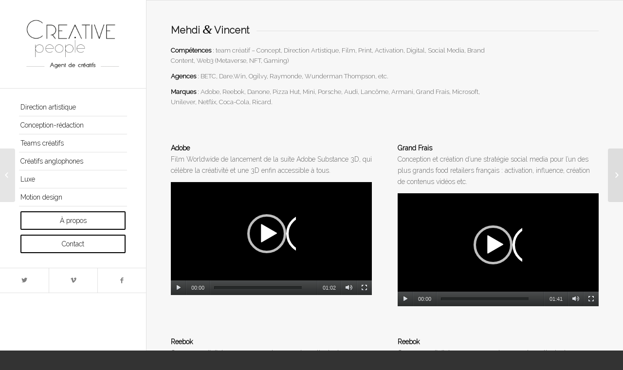

--- FILE ---
content_type: text/html; charset=UTF-8
request_url: http://www.creativepeople.fr/mehdi-vincent/
body_size: 11542
content:
<!DOCTYPE html>
<html lang="fr-FR" class="html_stretched responsive av-preloader-disabled av-default-lightbox  html_header_left html_header_sidebar html_logo_left html_menu_right html_slim html_disabled html_mobile_menu_phone html_header_searchicon html_content_align_left html_av-submenu-hidden html_av-submenu-display-click html_av-overlay-side html_av-overlay-side-classic html_av-submenu-noclone html_entry_id_8539 av-no-preview html_text_menu_active ">
<head>
<meta charset="UTF-8" />
<meta name="robots" content="index, follow" />


<!-- mobile setting -->
<meta name="viewport" content="width=device-width, initial-scale=1, maximum-scale=1">

<!-- Scripts/CSS and wp_head hook -->
<title>Mehdi &#038; Vincent &#8211; Creative People</title>
<meta name='robots' content='max-image-preview:large' />
	<style>img:is([sizes="auto" i], [sizes^="auto," i]) { contain-intrinsic-size: 3000px 1500px }</style>
	<link rel='dns-prefetch' href='//fonts.googleapis.com' />
<link rel="alternate" type="application/rss+xml" title="Creative People &raquo; Flux" href="http://www.creativepeople.fr/feed/" />
<link rel="alternate" type="application/rss+xml" title="Creative People &raquo; Flux des commentaires" href="http://www.creativepeople.fr/comments/feed/" />
<link rel="alternate" type="application/rss+xml" title="Creative People &raquo; Mehdi &#038; Vincent Flux des commentaires" href="http://www.creativepeople.fr/mehdi-vincent/feed/" />

<!-- google webfont font replacement -->
<link rel='stylesheet' id='avia-google-webfont' href='//fonts.googleapis.com/css?family=Open+Sans:400,600' type='text/css' media='all'/> 
<script type="text/javascript">
/* <![CDATA[ */
window._wpemojiSettings = {"baseUrl":"https:\/\/s.w.org\/images\/core\/emoji\/15.0.3\/72x72\/","ext":".png","svgUrl":"https:\/\/s.w.org\/images\/core\/emoji\/15.0.3\/svg\/","svgExt":".svg","source":{"concatemoji":"http:\/\/www.creativepeople.fr\/wp-includes\/js\/wp-emoji-release.min.js?ver=6.7.4"}};
/*! This file is auto-generated */
!function(i,n){var o,s,e;function c(e){try{var t={supportTests:e,timestamp:(new Date).valueOf()};sessionStorage.setItem(o,JSON.stringify(t))}catch(e){}}function p(e,t,n){e.clearRect(0,0,e.canvas.width,e.canvas.height),e.fillText(t,0,0);var t=new Uint32Array(e.getImageData(0,0,e.canvas.width,e.canvas.height).data),r=(e.clearRect(0,0,e.canvas.width,e.canvas.height),e.fillText(n,0,0),new Uint32Array(e.getImageData(0,0,e.canvas.width,e.canvas.height).data));return t.every(function(e,t){return e===r[t]})}function u(e,t,n){switch(t){case"flag":return n(e,"\ud83c\udff3\ufe0f\u200d\u26a7\ufe0f","\ud83c\udff3\ufe0f\u200b\u26a7\ufe0f")?!1:!n(e,"\ud83c\uddfa\ud83c\uddf3","\ud83c\uddfa\u200b\ud83c\uddf3")&&!n(e,"\ud83c\udff4\udb40\udc67\udb40\udc62\udb40\udc65\udb40\udc6e\udb40\udc67\udb40\udc7f","\ud83c\udff4\u200b\udb40\udc67\u200b\udb40\udc62\u200b\udb40\udc65\u200b\udb40\udc6e\u200b\udb40\udc67\u200b\udb40\udc7f");case"emoji":return!n(e,"\ud83d\udc26\u200d\u2b1b","\ud83d\udc26\u200b\u2b1b")}return!1}function f(e,t,n){var r="undefined"!=typeof WorkerGlobalScope&&self instanceof WorkerGlobalScope?new OffscreenCanvas(300,150):i.createElement("canvas"),a=r.getContext("2d",{willReadFrequently:!0}),o=(a.textBaseline="top",a.font="600 32px Arial",{});return e.forEach(function(e){o[e]=t(a,e,n)}),o}function t(e){var t=i.createElement("script");t.src=e,t.defer=!0,i.head.appendChild(t)}"undefined"!=typeof Promise&&(o="wpEmojiSettingsSupports",s=["flag","emoji"],n.supports={everything:!0,everythingExceptFlag:!0},e=new Promise(function(e){i.addEventListener("DOMContentLoaded",e,{once:!0})}),new Promise(function(t){var n=function(){try{var e=JSON.parse(sessionStorage.getItem(o));if("object"==typeof e&&"number"==typeof e.timestamp&&(new Date).valueOf()<e.timestamp+604800&&"object"==typeof e.supportTests)return e.supportTests}catch(e){}return null}();if(!n){if("undefined"!=typeof Worker&&"undefined"!=typeof OffscreenCanvas&&"undefined"!=typeof URL&&URL.createObjectURL&&"undefined"!=typeof Blob)try{var e="postMessage("+f.toString()+"("+[JSON.stringify(s),u.toString(),p.toString()].join(",")+"));",r=new Blob([e],{type:"text/javascript"}),a=new Worker(URL.createObjectURL(r),{name:"wpTestEmojiSupports"});return void(a.onmessage=function(e){c(n=e.data),a.terminate(),t(n)})}catch(e){}c(n=f(s,u,p))}t(n)}).then(function(e){for(var t in e)n.supports[t]=e[t],n.supports.everything=n.supports.everything&&n.supports[t],"flag"!==t&&(n.supports.everythingExceptFlag=n.supports.everythingExceptFlag&&n.supports[t]);n.supports.everythingExceptFlag=n.supports.everythingExceptFlag&&!n.supports.flag,n.DOMReady=!1,n.readyCallback=function(){n.DOMReady=!0}}).then(function(){return e}).then(function(){var e;n.supports.everything||(n.readyCallback(),(e=n.source||{}).concatemoji?t(e.concatemoji):e.wpemoji&&e.twemoji&&(t(e.twemoji),t(e.wpemoji)))}))}((window,document),window._wpemojiSettings);
/* ]]> */
</script>
<style id='wp-emoji-styles-inline-css' type='text/css'>

	img.wp-smiley, img.emoji {
		display: inline !important;
		border: none !important;
		box-shadow: none !important;
		height: 1em !important;
		width: 1em !important;
		margin: 0 0.07em !important;
		vertical-align: -0.1em !important;
		background: none !important;
		padding: 0 !important;
	}
</style>
<link rel='stylesheet' id='wp-block-library-css' href='http://www.creativepeople.fr/wp-includes/css/dist/block-library/style.min.css?ver=6.7.4' type='text/css' media='all' />
<style id='classic-theme-styles-inline-css' type='text/css'>
/*! This file is auto-generated */
.wp-block-button__link{color:#fff;background-color:#32373c;border-radius:9999px;box-shadow:none;text-decoration:none;padding:calc(.667em + 2px) calc(1.333em + 2px);font-size:1.125em}.wp-block-file__button{background:#32373c;color:#fff;text-decoration:none}
</style>
<style id='global-styles-inline-css' type='text/css'>
:root{--wp--preset--aspect-ratio--square: 1;--wp--preset--aspect-ratio--4-3: 4/3;--wp--preset--aspect-ratio--3-4: 3/4;--wp--preset--aspect-ratio--3-2: 3/2;--wp--preset--aspect-ratio--2-3: 2/3;--wp--preset--aspect-ratio--16-9: 16/9;--wp--preset--aspect-ratio--9-16: 9/16;--wp--preset--color--black: #000000;--wp--preset--color--cyan-bluish-gray: #abb8c3;--wp--preset--color--white: #ffffff;--wp--preset--color--pale-pink: #f78da7;--wp--preset--color--vivid-red: #cf2e2e;--wp--preset--color--luminous-vivid-orange: #ff6900;--wp--preset--color--luminous-vivid-amber: #fcb900;--wp--preset--color--light-green-cyan: #7bdcb5;--wp--preset--color--vivid-green-cyan: #00d084;--wp--preset--color--pale-cyan-blue: #8ed1fc;--wp--preset--color--vivid-cyan-blue: #0693e3;--wp--preset--color--vivid-purple: #9b51e0;--wp--preset--gradient--vivid-cyan-blue-to-vivid-purple: linear-gradient(135deg,rgba(6,147,227,1) 0%,rgb(155,81,224) 100%);--wp--preset--gradient--light-green-cyan-to-vivid-green-cyan: linear-gradient(135deg,rgb(122,220,180) 0%,rgb(0,208,130) 100%);--wp--preset--gradient--luminous-vivid-amber-to-luminous-vivid-orange: linear-gradient(135deg,rgba(252,185,0,1) 0%,rgba(255,105,0,1) 100%);--wp--preset--gradient--luminous-vivid-orange-to-vivid-red: linear-gradient(135deg,rgba(255,105,0,1) 0%,rgb(207,46,46) 100%);--wp--preset--gradient--very-light-gray-to-cyan-bluish-gray: linear-gradient(135deg,rgb(238,238,238) 0%,rgb(169,184,195) 100%);--wp--preset--gradient--cool-to-warm-spectrum: linear-gradient(135deg,rgb(74,234,220) 0%,rgb(151,120,209) 20%,rgb(207,42,186) 40%,rgb(238,44,130) 60%,rgb(251,105,98) 80%,rgb(254,248,76) 100%);--wp--preset--gradient--blush-light-purple: linear-gradient(135deg,rgb(255,206,236) 0%,rgb(152,150,240) 100%);--wp--preset--gradient--blush-bordeaux: linear-gradient(135deg,rgb(254,205,165) 0%,rgb(254,45,45) 50%,rgb(107,0,62) 100%);--wp--preset--gradient--luminous-dusk: linear-gradient(135deg,rgb(255,203,112) 0%,rgb(199,81,192) 50%,rgb(65,88,208) 100%);--wp--preset--gradient--pale-ocean: linear-gradient(135deg,rgb(255,245,203) 0%,rgb(182,227,212) 50%,rgb(51,167,181) 100%);--wp--preset--gradient--electric-grass: linear-gradient(135deg,rgb(202,248,128) 0%,rgb(113,206,126) 100%);--wp--preset--gradient--midnight: linear-gradient(135deg,rgb(2,3,129) 0%,rgb(40,116,252) 100%);--wp--preset--font-size--small: 13px;--wp--preset--font-size--medium: 20px;--wp--preset--font-size--large: 36px;--wp--preset--font-size--x-large: 42px;--wp--preset--spacing--20: 0.44rem;--wp--preset--spacing--30: 0.67rem;--wp--preset--spacing--40: 1rem;--wp--preset--spacing--50: 1.5rem;--wp--preset--spacing--60: 2.25rem;--wp--preset--spacing--70: 3.38rem;--wp--preset--spacing--80: 5.06rem;--wp--preset--shadow--natural: 6px 6px 9px rgba(0, 0, 0, 0.2);--wp--preset--shadow--deep: 12px 12px 50px rgba(0, 0, 0, 0.4);--wp--preset--shadow--sharp: 6px 6px 0px rgba(0, 0, 0, 0.2);--wp--preset--shadow--outlined: 6px 6px 0px -3px rgba(255, 255, 255, 1), 6px 6px rgba(0, 0, 0, 1);--wp--preset--shadow--crisp: 6px 6px 0px rgba(0, 0, 0, 1);}:where(.is-layout-flex){gap: 0.5em;}:where(.is-layout-grid){gap: 0.5em;}body .is-layout-flex{display: flex;}.is-layout-flex{flex-wrap: wrap;align-items: center;}.is-layout-flex > :is(*, div){margin: 0;}body .is-layout-grid{display: grid;}.is-layout-grid > :is(*, div){margin: 0;}:where(.wp-block-columns.is-layout-flex){gap: 2em;}:where(.wp-block-columns.is-layout-grid){gap: 2em;}:where(.wp-block-post-template.is-layout-flex){gap: 1.25em;}:where(.wp-block-post-template.is-layout-grid){gap: 1.25em;}.has-black-color{color: var(--wp--preset--color--black) !important;}.has-cyan-bluish-gray-color{color: var(--wp--preset--color--cyan-bluish-gray) !important;}.has-white-color{color: var(--wp--preset--color--white) !important;}.has-pale-pink-color{color: var(--wp--preset--color--pale-pink) !important;}.has-vivid-red-color{color: var(--wp--preset--color--vivid-red) !important;}.has-luminous-vivid-orange-color{color: var(--wp--preset--color--luminous-vivid-orange) !important;}.has-luminous-vivid-amber-color{color: var(--wp--preset--color--luminous-vivid-amber) !important;}.has-light-green-cyan-color{color: var(--wp--preset--color--light-green-cyan) !important;}.has-vivid-green-cyan-color{color: var(--wp--preset--color--vivid-green-cyan) !important;}.has-pale-cyan-blue-color{color: var(--wp--preset--color--pale-cyan-blue) !important;}.has-vivid-cyan-blue-color{color: var(--wp--preset--color--vivid-cyan-blue) !important;}.has-vivid-purple-color{color: var(--wp--preset--color--vivid-purple) !important;}.has-black-background-color{background-color: var(--wp--preset--color--black) !important;}.has-cyan-bluish-gray-background-color{background-color: var(--wp--preset--color--cyan-bluish-gray) !important;}.has-white-background-color{background-color: var(--wp--preset--color--white) !important;}.has-pale-pink-background-color{background-color: var(--wp--preset--color--pale-pink) !important;}.has-vivid-red-background-color{background-color: var(--wp--preset--color--vivid-red) !important;}.has-luminous-vivid-orange-background-color{background-color: var(--wp--preset--color--luminous-vivid-orange) !important;}.has-luminous-vivid-amber-background-color{background-color: var(--wp--preset--color--luminous-vivid-amber) !important;}.has-light-green-cyan-background-color{background-color: var(--wp--preset--color--light-green-cyan) !important;}.has-vivid-green-cyan-background-color{background-color: var(--wp--preset--color--vivid-green-cyan) !important;}.has-pale-cyan-blue-background-color{background-color: var(--wp--preset--color--pale-cyan-blue) !important;}.has-vivid-cyan-blue-background-color{background-color: var(--wp--preset--color--vivid-cyan-blue) !important;}.has-vivid-purple-background-color{background-color: var(--wp--preset--color--vivid-purple) !important;}.has-black-border-color{border-color: var(--wp--preset--color--black) !important;}.has-cyan-bluish-gray-border-color{border-color: var(--wp--preset--color--cyan-bluish-gray) !important;}.has-white-border-color{border-color: var(--wp--preset--color--white) !important;}.has-pale-pink-border-color{border-color: var(--wp--preset--color--pale-pink) !important;}.has-vivid-red-border-color{border-color: var(--wp--preset--color--vivid-red) !important;}.has-luminous-vivid-orange-border-color{border-color: var(--wp--preset--color--luminous-vivid-orange) !important;}.has-luminous-vivid-amber-border-color{border-color: var(--wp--preset--color--luminous-vivid-amber) !important;}.has-light-green-cyan-border-color{border-color: var(--wp--preset--color--light-green-cyan) !important;}.has-vivid-green-cyan-border-color{border-color: var(--wp--preset--color--vivid-green-cyan) !important;}.has-pale-cyan-blue-border-color{border-color: var(--wp--preset--color--pale-cyan-blue) !important;}.has-vivid-cyan-blue-border-color{border-color: var(--wp--preset--color--vivid-cyan-blue) !important;}.has-vivid-purple-border-color{border-color: var(--wp--preset--color--vivid-purple) !important;}.has-vivid-cyan-blue-to-vivid-purple-gradient-background{background: var(--wp--preset--gradient--vivid-cyan-blue-to-vivid-purple) !important;}.has-light-green-cyan-to-vivid-green-cyan-gradient-background{background: var(--wp--preset--gradient--light-green-cyan-to-vivid-green-cyan) !important;}.has-luminous-vivid-amber-to-luminous-vivid-orange-gradient-background{background: var(--wp--preset--gradient--luminous-vivid-amber-to-luminous-vivid-orange) !important;}.has-luminous-vivid-orange-to-vivid-red-gradient-background{background: var(--wp--preset--gradient--luminous-vivid-orange-to-vivid-red) !important;}.has-very-light-gray-to-cyan-bluish-gray-gradient-background{background: var(--wp--preset--gradient--very-light-gray-to-cyan-bluish-gray) !important;}.has-cool-to-warm-spectrum-gradient-background{background: var(--wp--preset--gradient--cool-to-warm-spectrum) !important;}.has-blush-light-purple-gradient-background{background: var(--wp--preset--gradient--blush-light-purple) !important;}.has-blush-bordeaux-gradient-background{background: var(--wp--preset--gradient--blush-bordeaux) !important;}.has-luminous-dusk-gradient-background{background: var(--wp--preset--gradient--luminous-dusk) !important;}.has-pale-ocean-gradient-background{background: var(--wp--preset--gradient--pale-ocean) !important;}.has-electric-grass-gradient-background{background: var(--wp--preset--gradient--electric-grass) !important;}.has-midnight-gradient-background{background: var(--wp--preset--gradient--midnight) !important;}.has-small-font-size{font-size: var(--wp--preset--font-size--small) !important;}.has-medium-font-size{font-size: var(--wp--preset--font-size--medium) !important;}.has-large-font-size{font-size: var(--wp--preset--font-size--large) !important;}.has-x-large-font-size{font-size: var(--wp--preset--font-size--x-large) !important;}
:where(.wp-block-post-template.is-layout-flex){gap: 1.25em;}:where(.wp-block-post-template.is-layout-grid){gap: 1.25em;}
:where(.wp-block-columns.is-layout-flex){gap: 2em;}:where(.wp-block-columns.is-layout-grid){gap: 2em;}
:root :where(.wp-block-pullquote){font-size: 1.5em;line-height: 1.6;}
</style>
<link rel='stylesheet' id='googlefonts-css' href='http://fonts.googleapis.com/css?family=Poiret+One:400|Open+Sans+Condensed:300|Josefin+Sans:400|Quicksand:400|Raleway:300&subset=latin' type='text/css' media='all' />
<link rel='stylesheet' id='avia-grid-css' href='http://www.creativepeople.fr/wp-content/themes/enfold/css/grid.css?ver=4.1' type='text/css' media='all' />
<link rel='stylesheet' id='avia-base-css' href='http://www.creativepeople.fr/wp-content/themes/enfold/css/base.css?ver=4.1' type='text/css' media='all' />
<link rel='stylesheet' id='avia-layout-css' href='http://www.creativepeople.fr/wp-content/themes/enfold/css/layout.css?ver=4.1' type='text/css' media='all' />
<link rel='stylesheet' id='avia-scs-css' href='http://www.creativepeople.fr/wp-content/themes/enfold/css/shortcodes.css?ver=4.1' type='text/css' media='all' />
<link rel='stylesheet' id='avia-popup-css-css' href='http://www.creativepeople.fr/wp-content/themes/enfold/js/aviapopup/magnific-popup.css?ver=4.1' type='text/css' media='screen' />
<link rel='stylesheet' id='avia-media-css' href='http://www.creativepeople.fr/wp-content/themes/enfold/js/mediaelement/skin-1/mediaelementplayer.css?ver=4.1' type='text/css' media='screen' />
<link rel='stylesheet' id='avia-print-css' href='http://www.creativepeople.fr/wp-content/themes/enfold/css/print.css?ver=4.1' type='text/css' media='print' />
<link rel='stylesheet' id='avia-dynamic-css' href='http://www.creativepeople.fr/wp-content/uploads/dynamic_avia/enfold_child.css?ver=5c7eacce09342' type='text/css' media='all' />
<link rel='stylesheet' id='avia-custom-css' href='http://www.creativepeople.fr/wp-content/themes/enfold/css/custom.css?ver=4.1' type='text/css' media='all' />
<link rel='stylesheet' id='avia-style-css' href='http://www.creativepeople.fr/wp-content/themes/enfold-child/style.css?ver=4.1' type='text/css' media='all' />
<script type="text/javascript" src="http://www.creativepeople.fr/wp-includes/js/jquery/jquery.min.js?ver=3.7.1" id="jquery-core-js"></script>
<script type="text/javascript" src="http://www.creativepeople.fr/wp-includes/js/jquery/jquery-migrate.min.js?ver=3.4.1" id="jquery-migrate-js"></script>
<script type="text/javascript" src="http://www.creativepeople.fr/wp-content/themes/enfold/js/avia-compat.js?ver=4.1" id="avia-compat-js"></script>
<link rel="https://api.w.org/" href="http://www.creativepeople.fr/wp-json/" /><link rel="alternate" title="JSON" type="application/json" href="http://www.creativepeople.fr/wp-json/wp/v2/posts/8539" /><link rel="EditURI" type="application/rsd+xml" title="RSD" href="http://www.creativepeople.fr/xmlrpc.php?rsd" />
<meta name="generator" content="WordPress 6.7.4" />
<link rel="canonical" href="http://www.creativepeople.fr/mehdi-vincent/" />
<link rel='shortlink' href='http://www.creativepeople.fr/?p=8539' />
<link rel="alternate" title="oEmbed (JSON)" type="application/json+oembed" href="http://www.creativepeople.fr/wp-json/oembed/1.0/embed?url=http%3A%2F%2Fwww.creativepeople.fr%2Fmehdi-vincent%2F" />
<link rel="alternate" title="oEmbed (XML)" type="text/xml+oembed" href="http://www.creativepeople.fr/wp-json/oembed/1.0/embed?url=http%3A%2F%2Fwww.creativepeople.fr%2Fmehdi-vincent%2F&#038;format=xml" />
<style type='text/css' media='screen'>
	body{ font-family:"Josefin Sans", arial, sans-serif;}
	body{ font-family:"Raleway", arial, sans-serif;}
	h1{ font-family:"Raleway", arial, sans-serif;}
	h2{ font-family:"Raleway", arial, sans-serif;}
	h3{ font-family:"Raleway", arial, sans-serif;}
	h4{ font-family:"Raleway", arial, sans-serif;}
	h5{ font-family:"Raleway", arial, sans-serif;}
</style>
<!-- fonts delivered by Wordpress Google Fonts, a plugin by Adrian3.com --><link rel="profile" href="http://gmpg.org/xfn/11" />
<link rel="alternate" type="application/rss+xml" title="Creative People RSS2 Feed" href="http://www.creativepeople.fr/feed/" />
<link rel="pingback" href="http://www.creativepeople.fr/xmlrpc.php" />
<!--[if lt IE 9]><script src="http://www.creativepeople.fr/wp-content/themes/enfold/js/html5shiv.js"></script><![endif]-->
<link rel="icon" href="http://www.creativepeople.fr/wp-content/uploads/2016/08/favicon.jpg" type="image/x-icon">
<style type="text/css">.recentcomments a{display:inline !important;padding:0 !important;margin:0 !important;}</style>

<!--
Debugging Info for Theme support: 

Theme: Enfold
Version: 4.1.2
Installed: enfold
AviaFramework Version: 4.6
AviaBuilder Version: 0.9.5
- - - - - - - - - - -
ChildTheme: Enfold Child
ChildTheme Version: 1.0
ChildTheme Installed: enfold

ML:512-PU:54-PLA:5
WP:6.7.4
Updates: enabled
-->

<style type='text/css'>
@font-face {font-family: 'entypo-fontello'; font-weight: normal; font-style: normal;
src: url('http://www.creativepeople.fr/wp-content/themes/enfold/config-templatebuilder/avia-template-builder/assets/fonts/entypo-fontello.eot?v=3');
src: url('http://www.creativepeople.fr/wp-content/themes/enfold/config-templatebuilder/avia-template-builder/assets/fonts/entypo-fontello.eot?v=3#iefix') format('embedded-opentype'), 
url('http://www.creativepeople.fr/wp-content/themes/enfold/config-templatebuilder/avia-template-builder/assets/fonts/entypo-fontello.woff?v=3') format('woff'), 
url('http://www.creativepeople.fr/wp-content/themes/enfold/config-templatebuilder/avia-template-builder/assets/fonts/entypo-fontello.ttf?v=3') format('truetype'), 
url('http://www.creativepeople.fr/wp-content/themes/enfold/config-templatebuilder/avia-template-builder/assets/fonts/entypo-fontello.svg?v=3#entypo-fontello') format('svg');
} #top .avia-font-entypo-fontello, body .avia-font-entypo-fontello, html body [data-av_iconfont='entypo-fontello']:before{ font-family: 'entypo-fontello'; }
</style>
</head>




<body id="top" class="post-template-default single single-post postid-8539 single-format-standard stretched open_sans " itemscope="itemscope" itemtype="https://schema.org/WebPage" >

	
	<div id='wrap_all'>

	
<header id='header' class='all_colors header_color light_bg_color  av_header_left av_header_sidebar av_always_sticky'  role="banner" itemscope="itemscope" itemtype="https://schema.org/WPHeader" >

		<div  id='header_main' class='container_wrap container_wrap_logo'>
	
        <div class='container av-logo-container'><div class='inner-container'><span class='logo'><a href='http://www.creativepeople.fr/'><img height='100' width='300' src='http://www.creativepeople.fr/wp-content/uploads/2016/09/LogoCP_fondblanc-300x138.png' alt='Creative People' /></a></span><nav class='main_menu' data-selectname='Sélectionner une page'  role="navigation" itemscope="itemscope" itemtype="https://schema.org/SiteNavigationElement" ><div class="avia-menu av-main-nav-wrap"><ul id="avia-menu" class="menu av-main-nav"><li id="menu-item-800" class="menu-item menu-item-type-post_type menu-item-object-page menu-item-top-level menu-item-top-level-1"><a href="http://www.creativepeople.fr/direction-artistique/" itemprop="url"><span class="avia-bullet"></span><span class="avia-menu-text">Direction artistique</span><span class="avia-menu-fx"><span class="avia-arrow-wrap"><span class="avia-arrow"></span></span></span></a></li>
<li id="menu-item-861" class="menu-item menu-item-type-post_type menu-item-object-page menu-item-top-level menu-item-top-level-2"><a href="http://www.creativepeople.fr/conception-redaction/" itemprop="url"><span class="avia-bullet"></span><span class="avia-menu-text">Conception-rédaction</span><span class="avia-menu-fx"><span class="avia-arrow-wrap"><span class="avia-arrow"></span></span></span></a></li>
<li id="menu-item-4302" class="menu-item menu-item-type-post_type menu-item-object-page menu-item-top-level menu-item-top-level-3"><a href="http://www.creativepeople.fr/team-creatif/" itemprop="url"><span class="avia-bullet"></span><span class="avia-menu-text">Teams créatifs</span><span class="avia-menu-fx"><span class="avia-arrow-wrap"><span class="avia-arrow"></span></span></span></a></li>
<li id="menu-item-2507" class="menu-item menu-item-type-post_type menu-item-object-page menu-item-top-level menu-item-top-level-4"><a href="http://www.creativepeople.fr/anglophones/" itemprop="url"><span class="avia-bullet"></span><span class="avia-menu-text">Créatifs anglophones</span><span class="avia-menu-fx"><span class="avia-arrow-wrap"><span class="avia-arrow"></span></span></span></a></li>
<li id="menu-item-3699" class="menu-item menu-item-type-post_type menu-item-object-page menu-item-mega-parent  menu-item-top-level menu-item-top-level-5"><a href="http://www.creativepeople.fr/luxe/" itemprop="url"><span class="avia-bullet"></span><span class="avia-menu-text">Luxe</span><span class="avia-menu-fx"><span class="avia-arrow-wrap"><span class="avia-arrow"></span></span></span></a></li>
<li id="menu-item-3002" class="menu-item menu-item-type-post_type menu-item-object-page menu-item-mega-parent  menu-item-top-level menu-item-top-level-6"><a href="http://www.creativepeople.fr/motion-design/" itemprop="url"><span class="avia-bullet"></span><span class="avia-menu-text">Motion design</span><span class="avia-menu-fx"><span class="avia-arrow-wrap"><span class="avia-arrow"></span></span></span></a></li>
<li id="menu-item-802" class="menu-item menu-item-type-post_type menu-item-object-page av-menu-button av-menu-button-bordered menu-item-top-level menu-item-top-level-7"><a title="aproposmenu" href="http://www.creativepeople.fr/about/" itemprop="url"><span class="avia-bullet"></span><span class="avia-menu-text">À propos</span><span class="avia-menu-fx"><span class="avia-arrow-wrap"><span class="avia-arrow"></span></span></span></a></li>
<li id="menu-item-801" class="menu-item menu-item-type-post_type menu-item-object-page av-menu-button av-menu-button-bordered menu-item-top-level menu-item-top-level-8"><a title="aproposmenu" href="http://www.creativepeople.fr/contact/" itemprop="url"><span class="avia-bullet"></span><span class="avia-menu-text">Contact</span><span class="avia-menu-fx"><span class="avia-arrow-wrap"><span class="avia-arrow"></span></span></span></a></li>
<li class="av-burger-menu-main menu-item-avia-special ">
	        			<a href="#">
							<span class="av-hamburger av-hamburger--spin av-js-hamburger">
					        <span class="av-hamburger-box">
						          <span class="av-hamburger-inner"></span>
						          <strong>Menu</strong>
					        </span>
							</span>
						</a>
	        		   </li></ul></div></nav><div class='av-sidebar-social-container'><ul class='noLightbox social_bookmarks icon_count_3'><li class='social_bookmarks_twitter av-social-link-twitter social_icon_1'><a target='_blank' href='https://twitter.com/CreativePeopleF' aria-hidden='true' data-av_icon='' data-av_iconfont='entypo-fontello' title='Twitter'><span class='avia_hidden_link_text'>Twitter</span></a></li><li class='social_bookmarks_vimeo av-social-link-vimeo social_icon_2'><a target='_blank' href='https://vimeo.com/user55617123' aria-hidden='true' data-av_icon='' data-av_iconfont='entypo-fontello' title='Vimeo'><span class='avia_hidden_link_text'>Vimeo</span></a></li><li class='social_bookmarks_facebook av-social-link-facebook social_icon_3'><a target='_blank' href='https://www.facebook.com/creativepeopleF/' aria-hidden='true' data-av_icon='' data-av_iconfont='entypo-fontello' title='Facebook'><span class='avia_hidden_link_text'>Facebook</span></a></li></ul></div></div> </div> 
		<!-- end container_wrap-->
		</div>
		
		<div class='header_bg'></div>

<!-- end header -->
</header>
		
	<div id='main' class='all_colors' data-scroll-offset='0'>

	<div  class='main_color container_wrap_first container_wrap fullsize'   ><div class='container' ><main  role="main" itemscope="itemscope" itemtype="https://schema.org/Blog"  class='template-page content  av-content-full alpha units'><div class='post-entry post-entry-type-page post-entry-8539'><div class='entry-content-wrapper clearfix'><div style='padding-bottom:6px;' class='av-special-heading av-special-heading-h3    avia-builder-el-0  el_before_av_three_fourth  avia-builder-el-first   '><h3 class='av-special-heading-tag '  itemprop="headline"  >Mehdi <span class='special_amp'>&amp;</span> Vincent</h3><div class='special-heading-border'><div class='special-heading-inner-border' ></div></div></div>
<div class="flex_column av_three_fourth  flex_column_div av-zero-column-padding first  avia-builder-el-1  el_after_av_heading  el_before_av_one_half  " style='border-radius:0px; '><section class="av_textblock_section "  itemscope="itemscope" itemtype="https://schema.org/BlogPosting" itemprop="blogPost" ><div class='avia_textblock  '   itemprop="text" ><div class="page" title="Page 1">
<div class="section">
<div class="layoutArea">
<div class="column">
<p><strong>Compétences</strong> : team créatif &#8211; Concept, Direction Artistique, Film, Print, Activation, Digital, Social Media, Brand Content, Web3 (Metaverse, NFT, Gaming)</p>
<p><strong>Agences</strong> : BETC, Dare.Win, Ogilvy, Raymonde, Wunderman Thompson, etc.</p>
<p><strong>Marques</strong> : Adobe, Reebok, Danone, Pizza Hut, Mini, Porsche, Audi, Lancôme, Armani, Grand Frais, Microsoft, Unilever, Netflix, Coca-Cola, Ricard.</p>
</div>
</div>
</div>
</div>
</div></section></div><div class="flex_column av_one_half  flex_column_div av-zero-column-padding first  avia-builder-el-3  el_after_av_three_fourth  el_before_av_one_half  column-top-margin" style='border-radius:0px; '><section class="av_textblock_section "  itemscope="itemscope" itemtype="https://schema.org/BlogPosting" itemprop="blogPost" ><div class='avia_textblock  '  style='font-size:14px; '  itemprop="text" ><div class="page" title="Page 1">
<div class="section">
<div class="layoutArea">
<div class="column">
<p><strong>Adobe<br />
</strong>Film Worldwide de lancement de la suite Adobe Substance 3D, qui célèbre la créativité et une 3D enfin accessible à tous.</p>
</div>
<div style="width: 640px;" class="wp-video"><!--[if lt IE 9]><script>document.createElement('video');</script><![endif]-->
<video class="wp-video-shortcode" id="video-8539-1" width="640" height="360" preload="metadata" controls="controls"><source type="video/mp4" src="http://www.creativepeople.fr/wp-content/uploads/2022/03/ADOBE_FILM.mp4?_=1" /><a href="http://www.creativepeople.fr/wp-content/uploads/2022/03/ADOBE_FILM.mp4">http://www.creativepeople.fr/wp-content/uploads/2022/03/ADOBE_FILM.mp4</a></video></div>
<div class="column"></div>
</div>
</div>
</div>
</div></section></div></p>
<div class="flex_column av_one_half  flex_column_div av-zero-column-padding   avia-builder-el-5  el_after_av_one_half  el_before_av_one_half  column-top-margin" style='border-radius:0px; '><section class="av_textblock_section "  itemscope="itemscope" itemtype="https://schema.org/BlogPosting" itemprop="blogPost" ><div class='avia_textblock  '  style='font-size:14px; '  itemprop="text" ><div class="page" title="Page 1">
<div class="section">
<div class="layoutArea">
<div class="column">
<p><strong>Grand Frais<br />
</strong>Conception et création d’une stratégie social media pour l’un des plus grands food retailers français : activation, influence, création de contenus vidéos etc.</p>
<div style="width: 640px;" class="wp-video"><video class="wp-video-shortcode" id="video-8539-2" width="640" height="360" preload="metadata" controls="controls"><source type="video/mp4" src="http://www.creativepeople.fr/wp-content/uploads/2022/03/CASE_GRAND_FRAIS.mp4?_=2" /><a href="http://www.creativepeople.fr/wp-content/uploads/2022/03/CASE_GRAND_FRAIS.mp4">http://www.creativepeople.fr/wp-content/uploads/2022/03/CASE_GRAND_FRAIS.mp4</a></video></div></div>
</div>
</div>
</div>
</div></section></div>
<div class="flex_column av_one_half  flex_column_div av-zero-column-padding first  avia-builder-el-7  el_after_av_one_half  el_before_av_one_half  column-top-margin" style='border-radius:0px; '><section class="av_textblock_section "  itemscope="itemscope" itemtype="https://schema.org/BlogPosting" itemprop="blogPost" ><div class='avia_textblock  '  style='font-size:14px; '  itemprop="text" ><div class="page" title="Page 1">
<div class="section">
<div class="layoutArea">
<div class="column">
<p><strong>Reebok</strong><br />
Campagne digitale pour communiquer sur la sortie de deux nouveaux produits de la gamme Reebok Training. Films et Prints s&rsquo;inscrivant dans la plateforme de marque Crafted By Fitness.</p>
<p><div style="width: 640px;" class="wp-video"><video class="wp-video-shortcode" id="video-8539-3" width="640" height="360" preload="metadata" controls="controls"><source type="video/mp4" src="http://www.creativepeople.fr/wp-content/uploads/2022/03/REEBOK_EPIC_SHORT-1.mp4?_=3" /><a href="http://www.creativepeople.fr/wp-content/uploads/2022/03/REEBOK_EPIC_SHORT-1.mp4">http://www.creativepeople.fr/wp-content/uploads/2022/03/REEBOK_EPIC_SHORT-1.mp4</a></video></div><br />
<div style="width: 640px;" class="wp-video"><video class="wp-video-shortcode" id="video-8539-4" width="640" height="360" preload="metadata" controls="controls"><source type="video/mp4" src="http://www.creativepeople.fr/wp-content/uploads/2022/03/REEBOK_LUX_TIGHT-1.mp4?_=4" /><a href="http://www.creativepeople.fr/wp-content/uploads/2022/03/REEBOK_LUX_TIGHT-1.mp4">http://www.creativepeople.fr/wp-content/uploads/2022/03/REEBOK_LUX_TIGHT-1.mp4</a></video></div>
</p></div>
</div>
</div>
</div>
</div></section></div>
<div class="flex_column av_one_half  flex_column_div av-zero-column-padding   avia-builder-el-9  el_after_av_one_half  el_before_av_one_half  column-top-margin" style='border-radius:0px; '><section class="av_textblock_section "  itemscope="itemscope" itemtype="https://schema.org/BlogPosting" itemprop="blogPost" ><div class='avia_textblock  '  style='font-size:14px; '  itemprop="text" ><p><strong>Reebok<br />
</strong>Campagne digitale pour communiquer sur la sortie de deux nouveaux produits de la gamme Reebok Training. Films et Prints s&rsquo;inscrivant dans la plateforme de marque Crafted By Fitness.<strong><br />
</strong></p>
</div></section>
<div class='avia-gallery  avia-gallery-1 deactivate_avia_lazyload avia_animate_when_visible  avia-builder-el-11  el_after_av_textblock  avia-builder-el-last  av-hide-gallery-thumbs'  itemscope="itemscope" itemtype="https://schema.org/ImageObject" ><a class='avia-gallery-big fakeLightbox lightbox avia-gallery-big-crop-thumb ' href='http://www.creativepeople.fr/wp-content/uploads/2022/03/PRINT_1.jpg'  data-onclick='1' title='' ><span class='avia-gallery-big-inner'  itemprop="thumbnailUrl" >	<img width='667' height='1000' src='http://www.creativepeople.fr/wp-content/uploads/2022/03/PRINT_1.jpg' title='PRINT_1' alt='' /></span></a><div class='avia-gallery-thumb'> <a href='http://www.creativepeople.fr/wp-content/uploads/2022/03/PRINT_1.jpg' data-rel='gallery-1' data-prev-img='http://www.creativepeople.fr/wp-content/uploads/2022/03/PRINT_1.jpg' class='first_thumb lightbox ' data-onclick='1' title=''  itemprop="thumbnailUrl" ><img  src='http://www.creativepeople.fr/wp-content/uploads/2022/03/PRINT_1-495x400.jpg' width='495' height='400'  title='PRINT_1' alt='' /></a> <a href='http://www.creativepeople.fr/wp-content/uploads/2022/03/PRINT_2.jpg' data-rel='gallery-1' data-prev-img='http://www.creativepeople.fr/wp-content/uploads/2022/03/PRINT_2.jpg' class='lightbox ' data-onclick='2' title=''  itemprop="thumbnailUrl" ><img  src='http://www.creativepeople.fr/wp-content/uploads/2022/03/PRINT_2-495x400.jpg' width='495' height='400'  title='PRINT_2' alt='' /></a> <a href='http://www.creativepeople.fr/wp-content/uploads/2022/03/PRINT_3-1030x687.jpeg' data-rel='gallery-1' data-prev-img='http://www.creativepeople.fr/wp-content/uploads/2022/03/PRINT_3.jpeg' class='lightbox ' data-onclick='3' title=''  itemprop="thumbnailUrl" ><img  src='http://www.creativepeople.fr/wp-content/uploads/2022/03/PRINT_3-495x400.jpeg' width='495' height='400'  title='PRINT_3' alt='' /></a> <a href='http://www.creativepeople.fr/wp-content/uploads/2022/03/PRINT_4.jpg' data-rel='gallery-1' data-prev-img='http://www.creativepeople.fr/wp-content/uploads/2022/03/PRINT_4.jpg' class='lightbox ' data-onclick='4' title=''  itemprop="thumbnailUrl" ><img  src='http://www.creativepeople.fr/wp-content/uploads/2022/03/PRINT_4-495x400.jpg' width='495' height='400'  title='PRINT_4' alt='' /></a></div></div></div>
<div class="flex_column av_one_half  flex_column_div av-zero-column-padding first  avia-builder-el-12  el_after_av_one_half  el_before_av_one_half  column-top-margin" style='border-radius:0px; '><section class="av_textblock_section "  itemscope="itemscope" itemtype="https://schema.org/BlogPosting" itemprop="blogPost" ><div class='avia_textblock  '  style='font-size:14px; '  itemprop="text" ><div class="page" title="Page 1">
<div class="section">
<div class="layoutArea">
<div class="column">
<p><strong>Unilever<br />
</strong>Campagne digitale et print pour Comfort, marque du groupe Unilever. Un message fort, Nature Inspire Our Clothes, déployé pour le marché APAC (Singapour, Thaïlande, Vietnam, Indonésie).</p>
</div>
<div style="width: 640px;" class="wp-video"><video class="wp-video-shortcode" id="video-8539-5" width="640" height="360" preload="metadata" controls="controls"><source type="video/mp4" src="http://www.creativepeople.fr/wp-content/uploads/2022/03/UNILEVER_FILM.mp4?_=5" /><a href="http://www.creativepeople.fr/wp-content/uploads/2022/03/UNILEVER_FILM.mp4">http://www.creativepeople.fr/wp-content/uploads/2022/03/UNILEVER_FILM.mp4</a></video></div></div>
</div>
</div>
</div></section></div>
<div class="flex_column av_one_half  flex_column_div av-zero-column-padding   avia-builder-el-14  el_after_av_one_half  el_before_av_one_half  column-top-margin" style='border-radius:0px; '><section class="av_textblock_section "  itemscope="itemscope" itemtype="https://schema.org/BlogPosting" itemprop="blogPost" ><div class='avia_textblock  '  style='font-size:14px; '  itemprop="text" ><p><strong>Unilever<br />
</strong>Campagne digitale et print pour Comfort, marque du groupe Unilever. Un message fort, Nature Inspire Our Clothes, déployé pour le marché APAC (Singapour, Thaïlande, Vietnam, Indonésie).<strong><br />
</strong></p>
</div></section>
<div class='avia-gallery  avia-gallery-2 deactivate_avia_lazyload avia_animate_when_visible  avia-builder-el-16  el_after_av_textblock  avia-builder-el-last  av-hide-gallery-thumbs'  itemscope="itemscope" itemtype="https://schema.org/ImageObject" ><a class='avia-gallery-big fakeLightbox lightbox avia-gallery-big-crop-thumb ' href='http://www.creativepeople.fr/wp-content/uploads/2022/03/PRINT_1-1030x579.jpeg'  data-onclick='1' title='' ><span class='avia-gallery-big-inner'  itemprop="thumbnailUrl" >	<img width='2400' height='1350' src='http://www.creativepeople.fr/wp-content/uploads/2022/03/PRINT_1.jpeg' title='PRINT_1' alt='' /></span></a><div class='avia-gallery-thumb'> <a href='http://www.creativepeople.fr/wp-content/uploads/2022/03/PRINT_1-1030x579.jpeg' data-rel='gallery-2' data-prev-img='http://www.creativepeople.fr/wp-content/uploads/2022/03/PRINT_1.jpeg' class='first_thumb lightbox ' data-onclick='1' title=''  itemprop="thumbnailUrl" ><img  src='http://www.creativepeople.fr/wp-content/uploads/2022/03/PRINT_1-495x400.jpeg' width='495' height='400'  title='PRINT_1' alt='' /></a> <a href='http://www.creativepeople.fr/wp-content/uploads/2022/03/PRINT_2-1030x579.jpeg' data-rel='gallery-2' data-prev-img='http://www.creativepeople.fr/wp-content/uploads/2022/03/PRINT_2.jpeg' class='lightbox ' data-onclick='2' title=''  itemprop="thumbnailUrl" ><img  src='http://www.creativepeople.fr/wp-content/uploads/2022/03/PRINT_2-495x400.jpeg' width='495' height='400'  title='PRINT_2' alt='' /></a></div></div></div>
<div class="flex_column av_one_half  flex_column_div av-zero-column-padding first  avia-builder-el-17  el_after_av_one_half  el_before_av_one_half  column-top-margin" style='border-radius:0px; '><section class="av_textblock_section "  itemscope="itemscope" itemtype="https://schema.org/BlogPosting" itemprop="blogPost" ><div class='avia_textblock  '  style='font-size:14px; '  itemprop="text" ><div class="page" title="Page 1">
<div class="section">
<div class="layoutArea">
<div class="column">
<p><strong>Unilever<br />
</strong>Campagne digitale et print pour Comfort, marque du groupe Unilever. Un message fort, Nature Inspire Our Clothes, déployé pour le marché APAC (Singapour, Thaïlande, Vietnam, Indonésie).</p>
</div>
<div style="width: 640px;" class="wp-video"><video class="wp-video-shortcode" id="video-8539-6" width="640" height="360" preload="metadata" controls="controls"><source type="video/mp4" src="http://www.creativepeople.fr/wp-content/uploads/2022/03/STORY_1.mp4?_=6" /><a href="http://www.creativepeople.fr/wp-content/uploads/2022/03/STORY_1.mp4">http://www.creativepeople.fr/wp-content/uploads/2022/03/STORY_1.mp4</a></video></div></div>
</div>
</div>
</div></section></div>
<div class="flex_column av_one_half  flex_column_div av-zero-column-padding   avia-builder-el-19  el_after_av_one_half  el_before_av_one_half  column-top-margin" style='border-radius:0px; '><section class="av_textblock_section "  itemscope="itemscope" itemtype="https://schema.org/BlogPosting" itemprop="blogPost" ><div class='avia_textblock  '  style='font-size:14px; '  itemprop="text" ><div class="page" title="Page 1">
<div class="section">
<div class="layoutArea">
<div class="column">
<p><strong>Unilever<br />
</strong>Campagne digitale et print pour Comfort, marque du groupe Unilever. Un message fort, Nature Inspire Our Clothes, déployé pour le marché APAC (Singapour, Thaïlande, Vietnam, Indonésie).</p>
</div>
<div style="width: 640px;" class="wp-video"><video class="wp-video-shortcode" id="video-8539-7" width="640" height="360" preload="metadata" controls="controls"><source type="video/mp4" src="http://www.creativepeople.fr/wp-content/uploads/2022/03/STORY_2.mp4?_=7" /><a href="http://www.creativepeople.fr/wp-content/uploads/2022/03/STORY_2.mp4">http://www.creativepeople.fr/wp-content/uploads/2022/03/STORY_2.mp4</a></video></div></div>
</div>
</div>
</div></section></div>
<div class="flex_column av_one_half  flex_column_div av-zero-column-padding first  avia-builder-el-21  el_after_av_one_half  el_before_av_one_half  column-top-margin" style='border-radius:0px; '><section class="av_textblock_section "  itemscope="itemscope" itemtype="https://schema.org/BlogPosting" itemprop="blogPost" ><div class='avia_textblock  '  style='font-size:14px; '  itemprop="text" ><div class="page" title="Page 1">
<div class="section">
<div class="layoutArea">
<div class="column">
<p><strong>Lancôme<br />
</strong>Lancement d’un nouveau cushion pour le marché asiatique. Production d’assets digitaux, conception et design d’une expérience événementielle influenceurs.</p>
<div style="width: 640px;" class="wp-video"><video class="wp-video-shortcode" id="video-8539-8" width="640" height="360" preload="metadata" controls="controls"><source type="video/mp4" src="http://www.creativepeople.fr/wp-content/uploads/2022/03/18h_hydratation.mp4?_=8" /><a href="http://www.creativepeople.fr/wp-content/uploads/2022/03/18h_hydratation.mp4">http://www.creativepeople.fr/wp-content/uploads/2022/03/18h_hydratation.mp4</a></video></div></div>
<div class="column"></div>
</div>
</div>
</div>
</div></section></div>
<div class="flex_column av_one_half  flex_column_div av-zero-column-padding   avia-builder-el-23  el_after_av_one_half  el_before_av_one_half  column-top-margin" style='border-radius:0px; '><section class="av_textblock_section "  itemscope="itemscope" itemtype="https://schema.org/BlogPosting" itemprop="blogPost" ><div class='avia_textblock  '  style='font-size:14px; '  itemprop="text" ><div class="page" title="Page 1">
<div class="section">
<div class="layoutArea">
<div class="column">
<p><strong>Lancôme<br />
</strong>Lancement d’un nouveau cushion pour le marché asiatique. Production d’assets digitaux, conception et design d’une expérience événementielle influenceurs.</p>
<div style="width: 640px;" class="wp-video"><video class="wp-video-shortcode" id="video-8539-9" width="640" height="360" preload="metadata" controls="controls"><source type="video/mp4" src="http://www.creativepeople.fr/wp-content/uploads/2022/03/24h_protection.mp4?_=9" /><a href="http://www.creativepeople.fr/wp-content/uploads/2022/03/24h_protection.mp4">http://www.creativepeople.fr/wp-content/uploads/2022/03/24h_protection.mp4</a></video></div></div>
<div class="column"></div>
</div>
</div>
</div>
</div></section></div>
<div class="flex_column av_one_half  flex_column_div av-zero-column-padding first  avia-builder-el-25  el_after_av_one_half  el_before_av_one_half  column-top-margin" style='border-radius:0px; '><section class="av_textblock_section "  itemscope="itemscope" itemtype="https://schema.org/BlogPosting" itemprop="blogPost" ><div class='avia_textblock  '  style='font-size:14px; '  itemprop="text" ><div class="page" title="Page 1">
<div class="section">
<div class="layoutArea">
<div class="column">
<p><strong>Lancôme<br />
</strong>Lancement d’un nouveau cushion pour le marché asiatique. Production d’assets digitaux, conception et design d’une expérience événementielle influenceurs.</p>
</div>
</div>
</div>
</div>
</div></section>
<div class='avia-gallery  avia-gallery-3 deactivate_avia_lazyload avia_animate_when_visible  avia-builder-el-27  el_after_av_textblock  avia-builder-el-last  av-hide-gallery-thumbs'  itemscope="itemscope" itemtype="https://schema.org/ImageObject" ><a class='avia-gallery-big fakeLightbox lightbox avia-gallery-big-crop-thumb ' href='http://www.creativepeople.fr/wp-content/uploads/2022/03/EVENT_1-1030x579.jpeg'  data-onclick='1' title='' ><span class='avia-gallery-big-inner'  itemprop="thumbnailUrl" >	<img width='2400' height='1350' src='http://www.creativepeople.fr/wp-content/uploads/2022/03/EVENT_1.jpeg' title='EVENT_1' alt='' /></span></a><div class='avia-gallery-thumb'> <a href='http://www.creativepeople.fr/wp-content/uploads/2022/03/EVENT_1-1030x579.jpeg' data-rel='gallery-3' data-prev-img='http://www.creativepeople.fr/wp-content/uploads/2022/03/EVENT_1.jpeg' class='first_thumb lightbox ' data-onclick='1' title=''  itemprop="thumbnailUrl" ><img  src='http://www.creativepeople.fr/wp-content/uploads/2022/03/EVENT_1-495x400.jpeg' width='495' height='400'  title='EVENT_1' alt='' /></a> <a href='http://www.creativepeople.fr/wp-content/uploads/2022/03/EVENT_2-1030x579.jpeg' data-rel='gallery-3' data-prev-img='http://www.creativepeople.fr/wp-content/uploads/2022/03/EVENT_2.jpeg' class='lightbox ' data-onclick='2' title=''  itemprop="thumbnailUrl" ><img  src='http://www.creativepeople.fr/wp-content/uploads/2022/03/EVENT_2-495x400.jpeg' width='495' height='400'  title='EVENT_2' alt='' /></a> <a href='http://www.creativepeople.fr/wp-content/uploads/2022/03/EVENT_3-1030x579.jpeg' data-rel='gallery-3' data-prev-img='http://www.creativepeople.fr/wp-content/uploads/2022/03/EVENT_3.jpeg' class='lightbox ' data-onclick='3' title=''  itemprop="thumbnailUrl" ><img  src='http://www.creativepeople.fr/wp-content/uploads/2022/03/EVENT_3-495x400.jpeg' width='495' height='400'  title='EVENT_3' alt='' /></a> <a href='http://www.creativepeople.fr/wp-content/uploads/2022/03/SOCIAL_1-1030x579.jpeg' data-rel='gallery-3' data-prev-img='http://www.creativepeople.fr/wp-content/uploads/2022/03/SOCIAL_1.jpeg' class='lightbox ' data-onclick='4' title=''  itemprop="thumbnailUrl" ><img  src='http://www.creativepeople.fr/wp-content/uploads/2022/03/SOCIAL_1-495x400.jpeg' width='495' height='400'  title='SOCIAL_1' alt='' /></a> <a href='http://www.creativepeople.fr/wp-content/uploads/2022/03/SOCIAL_2-1030x579.jpeg' data-rel='gallery-3' data-prev-img='http://www.creativepeople.fr/wp-content/uploads/2022/03/SOCIAL_2.jpeg' class='lightbox ' data-onclick='5' title=''  itemprop="thumbnailUrl" ><img  src='http://www.creativepeople.fr/wp-content/uploads/2022/03/SOCIAL_2-495x400.jpeg' width='495' height='400'  title='SOCIAL_2' alt='' /></a></div></div></div>
<div class="flex_column av_one_half  flex_column_div av-zero-column-padding   avia-builder-el-28  el_after_av_one_half  el_before_av_one_half  column-top-margin" style='border-radius:0px; '><section class="av_textblock_section "  itemscope="itemscope" itemtype="https://schema.org/BlogPosting" itemprop="blogPost" ><div class='avia_textblock  '  style='font-size:14px; '  itemprop="text" ><div class="page" title="Page 1">
<div class="section">
<div class="layoutArea">
<div class="column">
<p><strong>Tinder</strong><br />
Activation digitale interactive réalisée sur Instagram afin de célébrer le retour du printemps et l’arrivée de nouvelles rencontres amoureuses.</p>
</div>
</div>
</div>
</div>
</div></section>
<div class='avia-gallery  avia-gallery-4 deactivate_avia_lazyload avia_animate_when_visible  avia-builder-el-30  el_after_av_textblock  avia-builder-el-last  av-hide-gallery-thumbs'  itemscope="itemscope" itemtype="https://schema.org/ImageObject" ><a class='avia-gallery-big fakeLightbox lightbox avia-gallery-big-crop-thumb ' href='http://www.creativepeople.fr/wp-content/uploads/2022/03/TINDER_1-1030x579.png'  data-onclick='1' title='' ><span class='avia-gallery-big-inner'  itemprop="thumbnailUrl" >	<img width='1200' height='675' src='http://www.creativepeople.fr/wp-content/uploads/2022/03/TINDER_1.png' title='TINDER_1' alt='' /></span></a><div class='avia-gallery-thumb'> <a href='http://www.creativepeople.fr/wp-content/uploads/2022/03/TINDER_1-1030x579.png' data-rel='gallery-4' data-prev-img='http://www.creativepeople.fr/wp-content/uploads/2022/03/TINDER_1.png' class='first_thumb lightbox ' data-onclick='1' title=''  itemprop="thumbnailUrl" ><img  src='http://www.creativepeople.fr/wp-content/uploads/2022/03/TINDER_1-495x400.png' width='495' height='400'  title='TINDER_1' alt='' /></a> <a href='http://www.creativepeople.fr/wp-content/uploads/2022/03/TINDER_2-1030x557.png' data-rel='gallery-4' data-prev-img='http://www.creativepeople.fr/wp-content/uploads/2022/03/TINDER_2.png' class='lightbox ' data-onclick='2' title=''  itemprop="thumbnailUrl" ><img  src='http://www.creativepeople.fr/wp-content/uploads/2022/03/TINDER_2-495x400.png' width='495' height='400'  title='TINDER_2' alt='' /></a> <a href='http://www.creativepeople.fr/wp-content/uploads/2022/03/TINDER_3-1030x579.png' data-rel='gallery-4' data-prev-img='http://www.creativepeople.fr/wp-content/uploads/2022/03/TINDER_3.png' class='lightbox ' data-onclick='3' title=''  itemprop="thumbnailUrl" ><img  src='http://www.creativepeople.fr/wp-content/uploads/2022/03/TINDER_3-495x400.png' width='495' height='400'  title='TINDER_3' alt='' /></a></div></div></div>
<div class="flex_column av_one_half  flex_column_div av-zero-column-padding first  avia-builder-el-31  el_after_av_one_half  avia-builder-el-last  column-top-margin" style='border-radius:0px; '><section class="av_textblock_section "  itemscope="itemscope" itemtype="https://schema.org/BlogPosting" itemprop="blogPost" ><div class='avia_textblock  '  style='font-size:14px; '  itemprop="text" ><div class="page" title="Page 1">
<div class="section">
<div class="layoutArea">
<div class="column">
<p><strong>Tediber<br />
</strong>Conception d’une activation stunt pour la sortie du nouveau matelas TED, un matelas destinée aux étudiants.</p>
</div>
</div>
</div>
</div>
</div></section>
<div class='avia-gallery  avia-gallery-5 deactivate_avia_lazyload avia_animate_when_visible  avia-builder-el-33  el_after_av_textblock  avia-builder-el-last  av-hide-gallery-thumbs'  itemscope="itemscope" itemtype="https://schema.org/ImageObject" ><a class='avia-gallery-big fakeLightbox lightbox avia-gallery-big-crop-thumb ' href='http://www.creativepeople.fr/wp-content/uploads/2022/03/TEDIBER_1-1030x579.png'  data-onclick='1' title='' ><span class='avia-gallery-big-inner'  itemprop="thumbnailUrl" >	<img width='1200' height='675' src='http://www.creativepeople.fr/wp-content/uploads/2022/03/TEDIBER_1.png' title='TEDIBER_1' alt='' /></span></a><div class='avia-gallery-thumb'> <a href='http://www.creativepeople.fr/wp-content/uploads/2022/03/TEDIBER_1-1030x579.png' data-rel='gallery-5' data-prev-img='http://www.creativepeople.fr/wp-content/uploads/2022/03/TEDIBER_1.png' class='first_thumb lightbox ' data-onclick='1' title=''  itemprop="thumbnailUrl" ><img  src='http://www.creativepeople.fr/wp-content/uploads/2022/03/TEDIBER_1-495x400.png' width='495' height='400'  title='TEDIBER_1' alt='' /></a> <a href='http://www.creativepeople.fr/wp-content/uploads/2022/03/TEDIBER_2-1030x559.png' data-rel='gallery-5' data-prev-img='http://www.creativepeople.fr/wp-content/uploads/2022/03/TEDIBER_2.png' class='lightbox ' data-onclick='2' title=''  itemprop="thumbnailUrl" ><img  src='http://www.creativepeople.fr/wp-content/uploads/2022/03/TEDIBER_2-495x400.png' width='495' height='400'  title='TEDIBER_2' alt='' /></a></div></div></div>
</div></div></main><!-- close content main element --> <!-- section close by builder template -->		</div><!--end builder template--></div><!-- close default .container_wrap element -->		


			

			
				<footer class='container_wrap socket_color' id='socket'  role="contentinfo" itemscope="itemscope" itemtype="https://schema.org/WPFooter" >
                    <div class='container'>

                        <span class='copyright'>© Copyright - Creative People</span>

                        <ul class='noLightbox social_bookmarks icon_count_3'><li class='social_bookmarks_twitter av-social-link-twitter social_icon_1'><a target='_blank' href='https://twitter.com/CreativePeopleF' aria-hidden='true' data-av_icon='' data-av_iconfont='entypo-fontello' title='Twitter'><span class='avia_hidden_link_text'>Twitter</span></a></li><li class='social_bookmarks_vimeo av-social-link-vimeo social_icon_2'><a target='_blank' href='https://vimeo.com/user55617123' aria-hidden='true' data-av_icon='' data-av_iconfont='entypo-fontello' title='Vimeo'><span class='avia_hidden_link_text'>Vimeo</span></a></li><li class='social_bookmarks_facebook av-social-link-facebook social_icon_3'><a target='_blank' href='https://www.facebook.com/creativepeopleF/' aria-hidden='true' data-av_icon='' data-av_iconfont='entypo-fontello' title='Facebook'><span class='avia_hidden_link_text'>Facebook</span></a></li></ul>
                    </div>

	            <!-- ####### END SOCKET CONTAINER ####### -->
				</footer>


					<!-- end main -->
		</div>
		
		<a class='avia-post-nav avia-post-prev with-image' href='http://www.creativepeople.fr/valentin/' >    <span class='label iconfont' aria-hidden='true' data-av_icon='' data-av_iconfont='entypo-fontello'></span>    <span class='entry-info-wrap'>        <span class='entry-info'>            <span class='entry-title'>Valentin</span>            <span class='entry-image'><img width="80" height="80" src="http://www.creativepeople.fr/wp-content/uploads/2021/11/4-8-80x80.jpg" class="attachment-thumbnail size-thumbnail wp-post-image" alt="" decoding="async" loading="lazy" srcset="http://www.creativepeople.fr/wp-content/uploads/2021/11/4-8-80x80.jpg 80w, http://www.creativepeople.fr/wp-content/uploads/2021/11/4-8-36x36.jpg 36w, http://www.creativepeople.fr/wp-content/uploads/2021/11/4-8-180x180.jpg 180w, http://www.creativepeople.fr/wp-content/uploads/2021/11/4-8-120x120.jpg 120w, http://www.creativepeople.fr/wp-content/uploads/2021/11/4-8-450x450.jpg 450w" sizes="auto, (max-width: 80px) 100vw, 80px" /></span>        </span>    </span></a><a class='avia-post-nav avia-post-next with-image' href='http://www.creativepeople.fr/jonathan/' >    <span class='label iconfont' aria-hidden='true' data-av_icon='' data-av_iconfont='entypo-fontello'></span>    <span class='entry-info-wrap'>        <span class='entry-info'>            <span class='entry-image'><img width="80" height="80" src="http://www.creativepeople.fr/wp-content/uploads/2022/08/2-2-80x80.png" class="attachment-thumbnail size-thumbnail wp-post-image" alt="" decoding="async" loading="lazy" srcset="http://www.creativepeople.fr/wp-content/uploads/2022/08/2-2-80x80.png 80w, http://www.creativepeople.fr/wp-content/uploads/2022/08/2-2-300x300.png 300w, http://www.creativepeople.fr/wp-content/uploads/2022/08/2-2-36x36.png 36w, http://www.creativepeople.fr/wp-content/uploads/2022/08/2-2-180x180.png 180w, http://www.creativepeople.fr/wp-content/uploads/2022/08/2-2-120x120.png 120w, http://www.creativepeople.fr/wp-content/uploads/2022/08/2-2-450x450.png 450w, http://www.creativepeople.fr/wp-content/uploads/2022/08/2-2.png 512w" sizes="auto, (max-width: 80px) 100vw, 80px" /></span>            <span class='entry-title'>Jonathan</span>        </span>    </span></a><!-- end wrap_all --></div>


 <script type='text/javascript'>
 /* <![CDATA[ */  
var avia_framework_globals = avia_framework_globals || {};
    avia_framework_globals.frameworkUrl = 'http://www.creativepeople.fr/wp-content/themes/enfold/framework/';
    avia_framework_globals.installedAt = 'http://www.creativepeople.fr/wp-content/themes/enfold/';
    avia_framework_globals.ajaxurl = 'http://www.creativepeople.fr/wp-admin/admin-ajax.php';
/* ]]> */ 
</script>
 
 <style type='text/css'>#top #wrap_all  .avia-gallery-1 .avia-gallery-thumb a{width:20%;}</style><style type='text/css'>#top #wrap_all  .avia-gallery-2 .avia-gallery-thumb a{width:20%;}</style><style type='text/css'>#top #wrap_all  .avia-gallery-3 .avia-gallery-thumb a{width:20%;}</style><style type='text/css'>#top #wrap_all  .avia-gallery-4 .avia-gallery-thumb a{width:20%;}</style><style type='text/css'>#top #wrap_all  .avia-gallery-5 .avia-gallery-thumb a{width:20%;}</style><link rel='stylesheet' id='mediaelement-css' href='http://www.creativepeople.fr/wp-includes/js/mediaelement/mediaelementplayer-legacy.min.css?ver=4.2.17' type='text/css' media='all' />
<link rel='stylesheet' id='wp-mediaelement-css' href='http://www.creativepeople.fr/wp-includes/js/mediaelement/wp-mediaelement.min.css?ver=6.7.4' type='text/css' media='all' />
<script type="text/javascript" src="http://www.creativepeople.fr/wp-content/themes/enfold/js/avia.js?ver=4.1" id="avia-default-js"></script>
<script type="text/javascript" src="http://www.creativepeople.fr/wp-content/themes/enfold/js/shortcodes.js?ver=4.1" id="avia-shortcodes-js"></script>
<script type="text/javascript" src="http://www.creativepeople.fr/wp-content/themes/enfold/js/aviapopup/jquery.magnific-popup.min.js?ver=4.1" id="avia-popup-js"></script>
<script type="text/javascript" id="mediaelement-core-js-before">
/* <![CDATA[ */
var mejsL10n = {"language":"fr","strings":{"mejs.download-file":"T\u00e9l\u00e9charger le fichier","mejs.install-flash":"Vous utilisez un navigateur qui n\u2019a pas le lecteur Flash activ\u00e9 ou install\u00e9. Veuillez activer votre extension Flash ou t\u00e9l\u00e9charger la derni\u00e8re version \u00e0 partir de cette adresse\u00a0: https:\/\/get.adobe.com\/flashplayer\/","mejs.fullscreen":"Plein \u00e9cran","mejs.play":"Lecture","mejs.pause":"Pause","mejs.time-slider":"Curseur de temps","mejs.time-help-text":"Utilisez les fl\u00e8ches droite\/gauche pour avancer d\u2019une seconde, haut\/bas pour avancer de dix secondes.","mejs.live-broadcast":"\u00c9mission en direct","mejs.volume-help-text":"Utilisez les fl\u00e8ches haut\/bas pour augmenter ou diminuer le volume.","mejs.unmute":"R\u00e9activer le son","mejs.mute":"Muet","mejs.volume-slider":"Curseur de volume","mejs.video-player":"Lecteur vid\u00e9o","mejs.audio-player":"Lecteur audio","mejs.captions-subtitles":"L\u00e9gendes\/Sous-titres","mejs.captions-chapters":"Chapitres","mejs.none":"Aucun","mejs.afrikaans":"Afrikaans","mejs.albanian":"Albanais","mejs.arabic":"Arabe","mejs.belarusian":"Bi\u00e9lorusse","mejs.bulgarian":"Bulgare","mejs.catalan":"Catalan","mejs.chinese":"Chinois","mejs.chinese-simplified":"Chinois (simplifi\u00e9)","mejs.chinese-traditional":"Chinois (traditionnel)","mejs.croatian":"Croate","mejs.czech":"Tch\u00e8que","mejs.danish":"Danois","mejs.dutch":"N\u00e9erlandais","mejs.english":"Anglais","mejs.estonian":"Estonien","mejs.filipino":"Filipino","mejs.finnish":"Finnois","mejs.french":"Fran\u00e7ais","mejs.galician":"Galicien","mejs.german":"Allemand","mejs.greek":"Grec","mejs.haitian-creole":"Cr\u00e9ole ha\u00eftien","mejs.hebrew":"H\u00e9breu","mejs.hindi":"Hindi","mejs.hungarian":"Hongrois","mejs.icelandic":"Islandais","mejs.indonesian":"Indon\u00e9sien","mejs.irish":"Irlandais","mejs.italian":"Italien","mejs.japanese":"Japonais","mejs.korean":"Cor\u00e9en","mejs.latvian":"Letton","mejs.lithuanian":"Lituanien","mejs.macedonian":"Mac\u00e9donien","mejs.malay":"Malais","mejs.maltese":"Maltais","mejs.norwegian":"Norv\u00e9gien","mejs.persian":"Perse","mejs.polish":"Polonais","mejs.portuguese":"Portugais","mejs.romanian":"Roumain","mejs.russian":"Russe","mejs.serbian":"Serbe","mejs.slovak":"Slovaque","mejs.slovenian":"Slov\u00e9nien","mejs.spanish":"Espagnol","mejs.swahili":"Swahili","mejs.swedish":"Su\u00e9dois","mejs.tagalog":"Tagalog","mejs.thai":"Thai","mejs.turkish":"Turc","mejs.ukrainian":"Ukrainien","mejs.vietnamese":"Vietnamien","mejs.welsh":"Ga\u00e9lique","mejs.yiddish":"Yiddish"}};
/* ]]> */
</script>
<script type="text/javascript" src="http://www.creativepeople.fr/wp-includes/js/mediaelement/mediaelement-and-player.min.js?ver=4.2.17" id="mediaelement-core-js"></script>
<script type="text/javascript" src="http://www.creativepeople.fr/wp-includes/js/mediaelement/mediaelement-migrate.min.js?ver=6.7.4" id="mediaelement-migrate-js"></script>
<script type="text/javascript" id="mediaelement-js-extra">
/* <![CDATA[ */
var _wpmejsSettings = {"pluginPath":"\/wp-includes\/js\/mediaelement\/","classPrefix":"mejs-","stretching":"responsive","audioShortcodeLibrary":"mediaelement","videoShortcodeLibrary":"mediaelement"};
/* ]]> */
</script>
<script type="text/javascript" src="http://www.creativepeople.fr/wp-includes/js/mediaelement/wp-mediaelement.min.js?ver=6.7.4" id="wp-mediaelement-js"></script>
<script type="text/javascript" src="http://www.creativepeople.fr/wp-includes/js/comment-reply.min.js?ver=6.7.4" id="comment-reply-js" async="async" data-wp-strategy="async"></script>
<script type="text/javascript" src="http://www.creativepeople.fr/wp-includes/js/mediaelement/renderers/vimeo.min.js?ver=4.2.17" id="mediaelement-vimeo-js"></script>
<a href='#top' title='Faire défiler vers le haut' id='scroll-top-link' aria-hidden='true' data-av_icon='' data-av_iconfont='entypo-fontello'><span class="avia_hidden_link_text">Faire défiler vers le haut</span></a>

<div id="fb-root"></div>
</body>
</html>


<!-- Page supported by LiteSpeed Cache 6.5.4 on 2026-01-19 11:52:05 -->